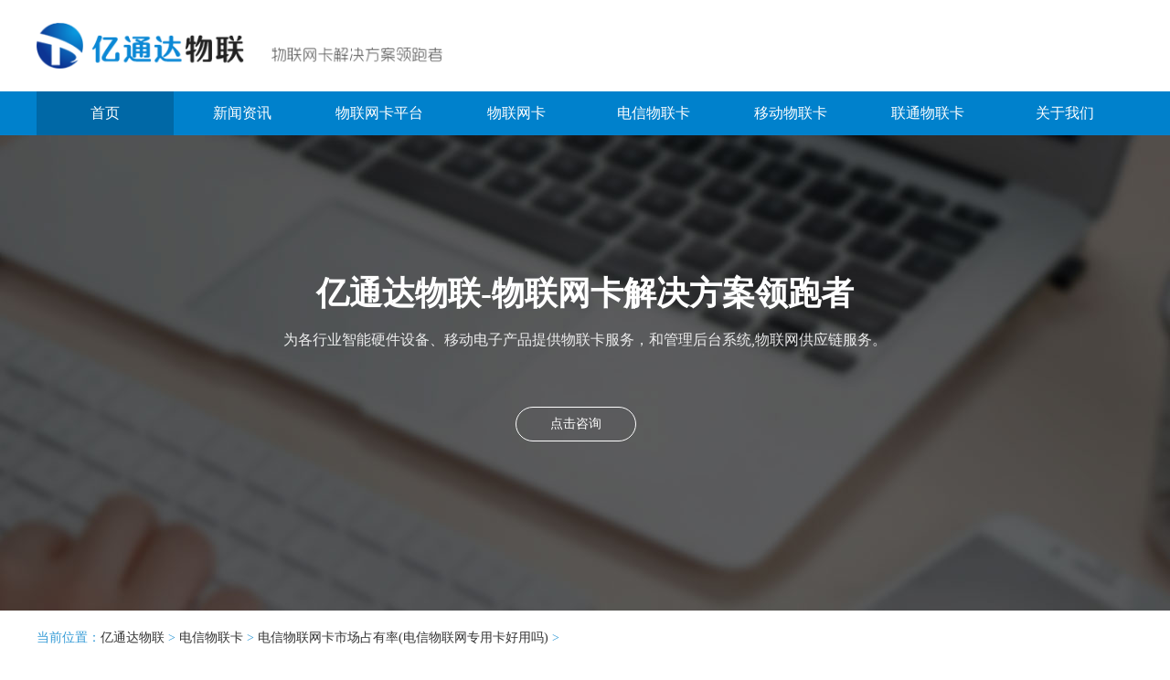

--- FILE ---
content_type: text/html; charset=UTF-8
request_url: http://www.jlwwy.cn/19124.html
body_size: 5031
content:

<!DOCTYPE html>
<html>

<head>
  <meta http-equiv="Content-Type" content="text/html; charset=utf-8">
  <meta name="viewport" content="width=device-width, initial-scale=1.0, user-scalable=0, minimum-scale=1.0, maximum-scale=1.0">
  <meta name="applicable-device" content="pc,mobile">
  <meta http-equiv="Cache-Control" content="no-transform">
  <meta http-equiv="Cache-Control" content="no-siteapp">
  
  <title>电信物联网卡市场占有率(电信物联网专用卡好用吗)</title>
  <meta name="description" content="大家好，关于电信物联网卡市场占有率很多朋友都还不太明白，今天小编就来为大家分享关于电信物联网专用卡好用吗的知识，希望对各位有所帮助！中国移动、中国联通、中国电信" />
  <meta name="keywords" content="物联卡,物联网卡,移动物联卡,电信物联卡,联通物联卡,4G物联网卡,物联网流量卡,物联网卡平台" />
    <link href="/skin/css/main.css" rel="stylesheet" media="screen" type="text/css">
  <script type="text/javascript" src="/skin/js/jquery1.42.min.js"></script>
  <script type="text/javascript" src="/skin/js/jquery.superslide.2.1.1.js"></script>
  <script src="skin/js/jquery-1.8.3.min.js"></script>
 
</head>

<body class="bg-black">
 
  <!--导航栏-->
  <!-- 导航栏 -->
  <style>
    .article-body img {
      display: block;
      width: 60%;
      margin: 10px auto;
    }
  </style>


  <div class="header">
  <div class="box">
    <h1 class="logo"><a href="/" title="亿通达物联平台"><img src="/skin/images/logo.png" class="img" alt="亿通达物联平台"></a></h1>



    <a class="menu img_size" href="javascript:" rel="external"></a>
  </div>
</div>

<div class="navbr" id="navbr">
  <ul>
    <li class="hover"><a href="/">首页</a></li>
    <li><a href="news.html" title="新闻资讯">新闻资讯</a></li><li><a href="pingtai.html" title="物联网卡平台">物联网卡平台</a></li><li><a href="iot.html" title="物联网卡">物联网卡</a></li><li><a href="dxiot.html" title="电信物联卡">电信物联卡</a></li><li><a href="ydiot.html" title="移动物联卡">移动物联卡</a></li><li><a href="ltiot.html" title="联通物联卡">联通物联卡</a></li><li><a href="about.html" title="关于我们">关于我们</a></li>  </ul>
</div>
<div id="nav_bg" class="nav_bg"></div>

<script type="text/javascript">
  function _scroll() {
    var scrollTop = $(window).scrollTop();
    if (scrollTop < 135) {
      $(".navbr").removeClass("fixed-hd");
    } else {
      $(".navbr").addClass("fixed-hd");
    }
  }
  $(window).on('scroll', function() {
    _scroll()
  });
</script>

<script>
  // 侧边拦
  (function() {
    var scrollTop = 0;

    function openModal() {
      scrollTop = document.scrollingElement.scrollTop;
      document.body.classList.add('fixed');
      document.body.style.top = -scrollTop + 'px';
      document.getElementById('navbr').classList.add('menu_left');
      document.getElementById('nav_bg').classList.add('on');
    }

    function closeModal() {
      document.getElementById('nav_bg').classList.remove('on');
      document.getElementById('navbr').classList.remove('menu_left');
      document.body.classList.remove('fixed');
      document.scrollingElement.scrollTop = scrollTop;
    }
    var btns = document.querySelectorAll('.menu');
    btns[0].onclick = openModal;
    document.querySelector('#nav_bg').onclick = closeModal;
  })();
</script>


<script>
  var _hmt = _hmt || [];
  (function() {
    var hm = document.createElement("script");
    hm.src = "https://hm.baidu.com/hm.js?f6f6fadddbb5acad981497576321242a";
    var s = document.getElementsByTagName("script")[0];
    s.parentNode.insertBefore(hm, s);
  })();
</script>  <div id="slideBox" class="slideBox">

    <div class="bd">
      <ul>
        <li>
          <div class="li-bg" style="background:#666 url(/skin/image/banner-1.jpg) no-repeat center center;">
            <a href="https://tb.53kf.com/code/client/10092098/6" rel="nofollow">
              <div class="jiaodian-tip">
                <p class="b">亿通达物联-物联网卡解决方案领跑者</p>
                <p class="desc">为各行业智能硬件设备、移动电子产品提供物联卡服务，和管理后台系统,物联网供应链服务。</p>
                <span class="btn">点击咨询</span>
              </div>
            </a>
          </div>
        </li>
      </ul>
    </div>

  </div>

  <script>
    // 侧边拦
    (function() {
      var scrollTop = 0;

      function openModal() {
        scrollTop = document.scrollingElement.scrollTop;
        document.body.classList.add('fixed');
        document.body.style.top = -scrollTop + 'px';
        document.getElementById('navbr').classList.add('menu_left');
        document.getElementById('nav_bg').classList.add('on');
      }

      function closeModal() {
        document.getElementById('nav_bg').classList.remove('on');
        document.getElementById('navbr').classList.remove('menu_left');
        document.body.classList.remove('fixed');
        document.scrollingElement.scrollTop = scrollTop;
      }
      var btns = document.querySelectorAll('.menu');
      btns[0].onclick = openModal;
      document.querySelector('#nav_bg').onclick = closeModal;
    })();
  </script>


  <div class="item-now">
    <div class="box">
      当前位置：<a href="/">亿通达物联</a> > <a href="dxiot.html">电信物联卡</a> > <a href="19124.html">电信物联网卡市场占有率(电信物联网专用卡好用吗)</a> >    </div>
  </div>

  <div class="page-con">
    <div class="page-con-box">

      <div class="content">
        <div class="main">

          <div class="article-con">
            <div class="article-head">
              <h1>电信物联网卡市场占有率(电信物联网专用卡好用吗)</h1>
              <div class="article-info">
                <span>发布时间：下午3:302024年2月12日下午3:30　</span>
                <span>来源：admin</span>
              </div>
            </div>
            <div class="article-body">
              <p>大家好，关于电信物联网卡市场占有率很多朋友都还不太明白，今天小编就来为大家分享关于电信物联网专用卡好用吗的知识，希望对各位有所帮助！</p><p>中国移动、中国联通、中国电信三家运营商都是靠谱的选择。因为作为三大运营商，它们拥有良好的网络覆盖，信号稳定，服务质量高，在物联网行业也拥有较大的市场份额和客户群体。同时，这三家运营商也推出了各自的物联网业务套餐和平台，为客户提供了更加便捷和全面的物联网解决方案。另外，还有一些像中国平安、中国移动物联网等专业的物联网卡提供商，他们也提供了物联网通信服务和解决方案，可以按照用户需求选择。但在选择时，需要根据实际需求和预算进行衡量。总之，选择靠谱的物联网卡，可以保证通信质量和稳定性，提高物联网应用的可靠性和效率。</p><p>根据目前的信息，超雪RS2023电信卡在稳定性方面表现良好。它采用先进的技术和可靠的网络基础设施，提供稳定的通信服务。此外，超雪RS2023电信卡还具有较高的速度和较低的延迟，能够满足用户对快速、稳定的网络连接的需求。总体而言，超雪RS2023电信卡是一个可靠的选择，能够提供稳定的通信服务。</p><p>您好您只需持本人身份证等有效身份证件到当地电信营业厅即可办理补卡，补卡不影响您原来的号码、套餐等。</p><p>电信网在市内比较好用，一些山区就差些了。</p><p>电信物联网卡是指由电信运营商提供的用于物联网设备连接网络的SIM卡。物联网是指通过互联网将各种物理设备连接起来，实现数据的传输和交互。而电信物联网卡则是为物联网设备提供网络连接的一种特殊SIM卡。它与普通的手机SIM卡相比，具有更小的尺寸和更低的功耗，适用于各种物联网设备，如智能家居设备、智能穿戴设备、智能车辆等。电信物联网卡可以通过无线通信技术（如2G、3G、4G、5G）将物联网设备连接到互联网，实现设备之间的数据传输和远程控制。通过使用电信物联网卡，物联网设备可以实现远程监控、远程控制、数据采集和云平台对接等功能，为物联网应用提供了可靠的网络连接。</p><p>根据目前的技术发展和市场竞争，电信物联网卡的最快接入点可能是5G网络。5G网络具有更高的传输速度、更低的延迟和更大的容量，能够支持大规模的物联网设备连接和数据传输。</p><p>此外，5G网络还具备更好的网络覆盖和稳定性，能够提供更可靠的物联网服务。因此，电信物联网卡在5G网络下可能能够实现更快速的接入和更高效的数据传输。</p><p>回答如下：电信消费级物联网专用卡是一种为物联网设备提供通信服务的专用SIM卡。它与普通的手机SIM卡不同，主要是为低功耗、低速率的物联网设备设计的，如传感器、监控设备、智能家居等。</p><p>这种卡可以实现远程监控、数据传输、远程控制等功能，是物联网应用的重要组成部分。</p><p>电信消费级物联网专用卡还具有网络安全性高、稳定性好等特点，能够保障物联网设备的安全和稳定运行。</p><p>OK，关于电信物联网卡市场占有率和电信物联网专用卡好用吗的内容到此结束了，希望对大家有所帮助。</p>            </div>

            <div class="article-tag">
              <span>文章标签：</span>
              <a href="tag308.html">电信物联网卡是什么</a>&nbsp;            </div>

            <div class="sxp">
              <p class="pre">
                上一篇：<a href="19109.html" rel="prev">电信物联网卡是骗局(电信物联网卡靠谱吗)</a>              </p>
              <p class="next">
                下一篇：<a href="34472.html" rel="prev">中国电信 物联网卡号(电信物联网卡是什么)</a>              </p>
            </div>
          </div>

        </div>

        <div class="side">

          <div class="blog">
            <div class="blog-top-bg">
            </div>
            <div class="logo">
              <img src="/skin/images/logo-ico.png">
            </div>
            <div class="blog-desc">
              <h2>亿通达物联</h2>
              <p>为亿万智能设备通过物联网互相连通贡献力量</p>
            </div>
          </div>

          <div class="side-bg">
            <div class="side-title">
              <h3>热门文章</h3>
            </div>
            <div class="side-news">
              <ul>

                                  <li>
                    <div class="desc">
                      <h4><a href="15980.html">优尚物联网卡怎么注销掉（物联网卡购买）</a></h4>
                      <span>2023-09-23 01:30:07</span>
                    </div>
                  </li>
                                  <li>
                    <div class="desc">
                      <h4><a href="20553.html">儿童专用物联卡套餐介绍(物联卡资费标准)</a></h4>
                      <span>2024-03-26 12:00:08</span>
                    </div>
                  </li>
                                  <li>
                    <div class="desc">
                      <h4><a href="21420.html">智能设备插入物联卡(物联卡在手机上怎么设置)</a></h4>
                      <span>2024-04-19 04:30:04</span>
                    </div>
                  </li>
                                  <li>
                    <div class="desc">
                      <h4><a href="31066.html">物联网卡可以补办么(物联网卡怎么开通)</a></h4>
                      <span>2025-01-18 02:00:09</span>
                    </div>
                  </li>
                                  <li>
                    <div class="desc">
                      <h4><a href="34449.html">交通物联网卡创新(物联网卡到底是什么卡)</a></h4>
                      <span>2025-04-05 15:30:05</span>
                    </div>
                  </li>
                
              </ul>
            </div>
          </div>

          <div class="side-bg">
            <div class="side-title">
              <h3>最新文章</h3>
            </div>
            <div class="side-news">
              <ul>
                                  <li>
                    <div class="desc">
                      <h4><a href="34472.html">中国电信 物联网卡号(电信物联网卡是什么)</a></h4>
                      <span>2025-04-06 04:00:08</span>
                    </div>
                  </li>
                                  <li>
                    <div class="desc">
                      <h4><a href="34471.html">中国电信4g物联网卡续费方式(电信物联网卡怎么激活)</a></h4>
                      <span>2025-04-06 03:30:07</span>
                    </div>
                  </li>
                                  <li>
                    <div class="desc">
                      <h4><a href="34465.html">中泽物联网卡流量虚(物联网卡是正规卡吗)</a></h4>
                      <span>2025-04-05 23:30:06</span>
                    </div>
                  </li>
                                  <li>
                    <div class="desc">
                      <h4><a href="34464.html">中移物联网卡哪个好(物联卡哪个平台最靠谱)</a></h4>
                      <span>2025-04-05 23:00:08</span>
                    </div>
                  </li>
                                  <li>
                    <div class="desc">
                      <h4><a href="34460.html">为什么物联网卡信号(为什么流量卡无信号)</a></h4>
                      <span>2025-04-05 21:00:07</span>
                    </div>
                  </li>
                
              </ul>
            </div>
          </div>
        </div>
      </div>
    </div>
  </div>
  <!--在线客服-->

  <div class="footer-copy">
  <p>Copyright @ 2015-2020 亿通达物联网卡管理平台 版权所有 <a rel="nofollow" target="_blank" href="http://www.beian.miit.gov.cn/">赣ICP备2021008420号-1</a><a href="/sitemap.html">网站地图</a><a href="/sitemap.xml">导航地图</a></p>
</div>




<script>
  (function() {
    var _53code = document.createElement("script");
    _53code.src = "https://tb.53kf.com/code/code/10092098/6";
    var s = document.getElementsByTagName("script")[0];
    s.parentNode.insertBefore(_53code, s);
  })();
</script></body>

</html>

--- FILE ---
content_type: text/css
request_url: http://www.jlwwy.cn/skin/css/main.css
body_size: 12233
content:
html{ padding:0px;margin:0px;font:14px "Microsoft YaHei";}
body{ -webkit-tap-highlight-color:rgba(0,0,0,0) ;margin:0;padding:0;background:#fff;transition:all 0.6s;-moz-transition:all 0.6s;-webkit-transition:all 0.6s;-o-transition:all 0.6s;}
header,article,aside,div,span,p,ul,li,ol,h1,h2,h3,h4,h5{ list-style:none;margin:0;padding:0;}
img{ border:0;font-size:0;margin:0;vertical-align:bottom;}
a{ background-color:transparent; text-decoration:none; color:#333333}
a:active,a:hover{ outline:0;}
b,strong{font-weight:bold}
hr{ height:1px;border:0;border-top:1px solid #dadada;margin:1em 0;padding:0;-webkit-box-sizing:content-box;-moz-box-sizing:content-box;box-sizing:content-box;height:0}
body.bg{ background:#fafafa;}
body.bg-white{ background:#fff;}

.ab-1{width:1200px;margin:0px auto;overflow:hidden;}
.ab-1 h2{text-align:center;margin-top:40px;font-size:26px;}
.ab-1 div{line-height:180%;margin-top:20px;}



.welcome{ height:34px;line-height:34px;background:#fff;border-bottom:solid 1px #ddeef9;}
.welcome:after{ content: "";display: block;height: 0;clear: both;visibility: hidden;}
.welcome .box{ width:1200px;margin:0 auto;}
.welcome .left{ float:left;}
.welcome .left p{ line-height:36px;color:#666;}
.welcome .right{ float:right;}
.welcome .right a{ display:inline-block;color:#666;}
.welcome .right a:hover{ color:#0081cc;}
.welcome .right i{ font-style:normal;color:#ccc;display:inline-block;margin:0 10px;}
.welcome .right span{ color:#666;display:inline-block;line-height:36px;}

.welcome .right .top-wx{ cursor: pointer;display:inline-block;line-height:36px;height:36px;color:#666;Position: relative;}
.welcome .right .top-wx .wx-img{ display:none;position:absolute;z-index:101;top:35px;left:50%;margin-left:-70px;width:140px;height:140px;overflow:hidden;border-radius:10px;background:#fff;box-shadow: 0 0 6px rgba(0, 0, 0, 0.2);}
.welcome .right .top-wx .wx-img img{ width:140px;height:140px;}
.welcome .right .top-wx:hover .wx-img{ display:block;}

.header{ padding:25px 0;background:#fff;z-index:100;Position: relative;width:100%;height:50px;}
.header .box{ Position: relative;width:1200px;margin:0 auto;height:50px;}

.header .logo{ position:absolute;left:0;top:0;height:50px;}
.header .logo .img{ height:50px;float:left;}
.header .logo .slogn{ display:inline-block;float:left;line-height:50px;font-size:18px;margin-left:20px;color:#339ad6;font-family:"SimSun";}

.search{ overflow:hidden;height:38px;position:absolute;width:360px;top:-5px;right:0px; }
.s_input{ border-radius:0; position:absolute;left:0;right:60px;height:36px;border:solid 1px #ddeef9;border-right:0;padding:0 15px;}
.search input{ border:0;width:100%;margin:0;padding:0;outline:none;height:36px;line-height:36px;font-size:14px;color:#666;}
.s_button{ position:absolute;width:60px;height:38px;top:0;right:0;}
.search button{ cursor: pointer;border-radius:0;font-weight:bold;margin:0;padding:0;color:#333;text-align:center;outline:none;border:0;width:60px;height:38px;line-height:38px;font-size:14px;font-family:"Microsoft YaHei";text-indent:-99em;background:url(../image/search.png) no-repeat center center;background-size:18px auto;background-color:#0081cc;}

.hot-key{ overflow:hidden;position:absolute;line-height:20px;height:20px;width:360px;right:0;top:42px;}
.hot-key span{ color:#999;display:block;float:left;margin-right:20px;font-size:12px;}
.hot-key a{ color:#999;}
.hot-key a:hover{ color:#0081cc;}

.clear{ clear:both} 

.navbr{ background:#0081cc;}
.navbr:after{ content: "";display: block;height: 0;clear: both;visibility: hidden;}
.navbr ul{ width:1200px;margin:0 auto;}
.navbr ul li{ Position: relative;float:left;width:12.5%;text-align:center;}
.navbr ul li a{ display:block;padding:0 0px;height:48px;line-height:48px;font-size:16px;color:#fff;}
.navbr ul li.hover a, .navbr ul li:hover a{ background:#0068a6;}

.navbr ul li ul{ displaY:none;padding:10px 0;background:#0081cc;z-index:99;position:absolute;top:48px;width:100%;left:0;text-align:center;}
.navbr ul li ul li:last-child:after{ display:none;}
.navbr ul li ul li{ padding:0;margin:0;float:none;width:auto;}
.navbr ul li ul li a{ background:#0081cc !important;}
.navbr ul li ul li a:hover{ background:#0068a6 !important;}
.fixed-hd{ width:100%;position:fixed;top:0;z-index:101;}
.navbr ul li:hover ul{ display:block;}

.main{width:860px;float:left;overflow:hidden;}
.slideBox{ overflow:hidden;position:relative;background:#fff;width:100%;height:520px;}
.slideBox .hd{ height:20px; overflow:hidden; position:absolute; width:100%; bottom:15px; z-index:1; }
.slideBox .hd ul{ overflow:hidden; zoom:1; margin:0 auto; width:100%;text-align:center; }
.slideBox .hd ul li{ transition:all 0.6s;-moz-transition:all 0.6s;-webkit-transition:all 0.6s;/-o-transition:all 0.6s;display:inline-block; width:4px;height:10px;background:#fff; margin-right:5px;margin-left:5px;text-indent:-9999px;}
.slideBox .hd ul li.on{ height:20px;background:#005f97;}
.slideBox .bd{ position:relative; z-index:0;width:100%;}
.slideBox .bd li{ overflow:hidden;margin:0;position:relative; vertical-align:top;text-align:center;width:100%;height:520px;}
.slideBox .bd li .li-bg{ height:520px;}
.slideBox .bd li a{ display:inline-block;width:100%;height:520px;}
.slideBox .bd img{ width:1920px;height:520px;position:absolute;top:0;left:50%;margin-left:-960px;display:block; }
.slideBox .prev{ display:inline-block;position:absolute; left:40px; top:50%; margin-top:-32px;  width:35px; height:65px; background:url(../image/slide_btn.png) no-repeat left -100px; filter:alpha(opacity=0);opacity:0;}
.slideBox .next{ display:inline-block;position:absolute; right:45px; top:50%; margin-top:-32px;  width:35px; height:65px; background:url(../image/slide_btn.png) no-repeat left -170px; filter:alpha(opacity=0);opacity:0; }
.slideBox:hover .prev,.slideBox:hover .next{ filter:alpha(opacity=100);opacity:1;  }
.slideBox .prevStop{ display:none; }
.slideBox .nextStop{ display:none; }

.jiaodian-tip{ width:720px;margin:0 auto;margin-top:150px;color:#fff;text-align:center;opacity:0;animation:tophead 0.6s 1;-webkit-animation:tophead 0.6s 1;animation-delay:0.3s;-webkit-animation-delay:0.3s;animation-fill-mode:forwards;-webkit-animation-fill-mode:forwards;}
.jiaodian-tip p.b{ position:relative;height:46px;line-height:46px;font-size:36px;font-weight:bold;margin-bottom:15px;margin-top:0px;}
.jiaodian-tip p.desc{ line-height:26px;font-size:16px;margin-bottom:60px;color:rgba(255,255,255,0.9);}

.jiaodian-tip span.btn{ margin-right:20px;display:inline-block;height:36px;line-height:36px;width:130px;border:solid 1px #fff;border-radius:40px;-webkit-transition: all 0.6s;-moz-transition: all 0.6s;-o-transition: all 0.6s;}
.jiaodian-tip span.btn:hover{ background:#fff;color:#222;}

@supports (animation-fill-mode: forwards){
@keyframes tophead{from{margin-top:262px;opacity:0}
to{margin-top:150px;opacity:1}}@-webkit-keyframes tophead{from{top:100px;opacity:0}
to{margin-top:150px;opacity:1}}.p-contact-header .fa{animation:tophead 0.6s 1;-webkit-animation:tophead 0.6s 1;animation-delay:0.1s;-webkit-animation-delay:0.1s;animation-fill-mode:forwards;-webkit-animation-fill-mode:forwards}
}


.page-con{ background:#fff;padding:80px 0;overflow:hidden;}
.page-con-box{ width:1200px;margin:0 auto;}
.border-bottom{ border-bottom:solid 1px #ddeef9;}

.page-bg{ background: url(../image/page-bg2.png) repeat;}

.head-title{ text-align:center;margin-bottom:60px;}
.head-title h2, .head-title h1{ color:#0081cc;font-weight:500;font-size:42px;line-height:46px;display:inline-block;padding:0 20px;position:relative;}
.head-title h2 span{ color:#ffcc33;display:inline-block;margin:0 10px;}
.head-title p{ line-height:26px;font-size:18px;margin:0 auto;margin-top:10px;width:860px;}
.white-size{ color:#fff !important;}
.white-size h2{ color:#fff !important;}
.white-size h3{ color:#fff;}

.t20{ margin-top:20px;background:#fff;}


.index-youshi{ overflow:hidden;}
.index-youshi ul{ margin-left:-40px;}
.index-youshi ul li{ width:25%;float:left;text-align:center;}
.index-youshi ul li .box{ margin-left:40px;}
.index-youshi ul li .img{ width:120px;height:140px;margin:0 auto;margin-bottom:30px;background:url(../image/fangkuai-blue.png) no-repeat center center;background-size:100%;}
.index-youshi ul li .img img{ height:50px;margin-top:45px;}
.index-youshi ul li h3{ font-size:22px;line-height:26px;font-weight:500;margin-bottom:10px;}
.index-youshi ul li p{ line-height:24px;font-size:14px;color:#333;}


.fanwei-bg{ background:#999 url(../image/fanwei-bg.jpg) no-repeat 0 center;position: relative;background-attachment: fixed;background-position: center 0;background-repeat: no-repeat;background-size: cover;}
.fanwei{ overflow:hidden;}
.fanwei ul{ margin-top:-20px;margin-left:-20px;}
.fanwei ul li{ width:33.33%;float:left;margin-top:20px;}
.fanwei ul li .box{ border-radius:10px;position:relative;padding:30px 30px;height:100px;background:rgba(0,0,0,0.4);background:#fff;margin-left:20px;}
.fanwei ul li .img{ text-align:center;position:absolute;left:30px;top:30px;width:100px;height:100px;background:#cde6f5;border-radius:100%;margin:0 auto;margin-bottom:30px;}
.fanwei ul li .img img{ height:50px;margin-top:25px;}
.fanwei ul li .desc{ padding:0 0 0 130px;height:100px;display: table-cell;vertical-align: middle;}
.fanwei ul li h3{ font-size:22px;line-height:26px;font-weight:500;margin-bottom:10px;color:#333;}
.fanwei ul li p{ text-align: justify;line-height:20px;font-size:14px;color:#333;}


.tables{ }
.tables table{ width:100%;background-color: #cde6f5;line-height: 20px;text-align: center;font-size: 16px;}
.tables table th{ padding:10px 10px;border: 1px solid #fff;word-break: break-all;background-color: #0081cc;color: #fff;}
.tables table tr td{ padding:15px 10px;border: 1px solid #fff;}
.tables table tr.alternate{ background-color: #cde6f5;}


.liucheng-bg{ background:#999 url(../image/liucheng-bg.jpg) no-repeat 0 center;position: relative;background-attachment: fixed;background-position: center 0;background-repeat: no-repeat;background-size: cover;}
.index-liucheng{ padding-top:60px;overflow:hidden;background: url(../image/liucheng-bg-top.png) center top no-repeat;}
.index-liucheng ul{ margin-left:-20px;}
.index-liucheng ul li{ text-align:center;width:25%;float:left;}
.index-liucheng ul li .box{ position:relative;margin-left:20px;background:#fff;border-radius:10px;padding:40px 40px;}
.index-liucheng ul li .box:before{ content: "";position: absolute;top: -10px;left: 50%;margin-left: -12px;border-left: transparent 12px solid;border-right: transparent 12px solid;border-bottom: #fff 10px solid;}
.index-liucheng ul li img{ height:40px;margin-bottom:20px;}
.index-liucheng ul li h2{ font-size:22px;line-height:26px;font-weight:500;color:#333;}


.index-anli{ overflow:hidden;}
.index-anli ul{ margin-top:-20px;margin-left:-20px;}
.index-anli ul li{ width:33.33%;float:left;margin-top:20px;}
.index-anli ul li .box{ position:relative;margin-left:20px;}
.index-anli ul li img{ width:100%;height:248px;}
.index-anli ul li h2{ -webkit-transition: all 0.6s;-moz-transition: all 0.6s;-o-transition: all 0.6s;overflow: hidden;white-space: nowrap;text-overflow: ellipsis;background:rgba(0,0,0,0.4);padding:0 20px;position: absolute;bottom:0;left:0;right:0;height:46px;line-height:46px;color:#fff;font-size:16px;font-weight:500;}
.index-anli ul li:hover h2{ background:#0081cc;}


.about-bg{ background:#999 url(../image/about-bg.jpg) no-repeat 0 center;position: relative;background-attachment: fixed;background-position: center 0;background-repeat: no-repeat;background-size: cover;}
.index-about{ width:980px;margin:0 auto;margin-bottom:60px;color:#fff;line-height:30px;font-size:16px;text-align:center;}
.chengjiu{ width:980px;margin:0 auto;color:#fff;overflow:hidden;}
.chengjiu ul{}
.chengjiu ul li{ text-align:center;width:25%;float:left;}
.chengjiu ul li h2{ font-size:62px;font-weight:600;color:#ffcc33;}
.chengjiu ul li h2 span{ display:inline-block;font-size:16px;color:#fff;margin-left:10px;}
.chengjiu ul li p{ font-size:18px;}

.more-btn{ overflow:hidden;text-align:center;margin-top:60px;}
.more-btn a{ color:#fff;margin-right:20px;display:inline-block;height:36px;line-height:36px;width:130px;border:solid 1px #fff;border-radius:40px;-webkit-transition: all 0.6s;-moz-transition: all 0.6s;-o-transition: all 0.6s;}
.more-btn a:hover{ background:#fff;color:#222;}


.index-news{ overflow:hidden;}
.index-news ul{ margin-left:-20px;margin-top:-20px;}
.index-news ul li{ width:25%;float:left;margin-top:20px;}
.index-news ul li .box{ border-radius:10px;background:rgba(1,129,204,0.05);margin-left:20px;}
.index-news ul li .index-news-nav{ border-bottom:solid 1px #ddd;height:42px;line-height:42px;overflow:hidden;margin:0 20px;}
.index-news ul li .index-news-nav h2{ font-size:14px;float:left;}
.index-news ul li .index-news-nav span{ display:block;float:right;}
.index-news ul li .index-news-nav span a{ color:rgba(0,0,0,0.4);}

.index-news-list{ height: 330px;border:solid 0 #ddd;border-top:0;padding:15px 20px;}
.index-news-list p{ Position: relative;height:32px;line-height:32px;overflow: hidden;}
.index-news-list p a{ Position: absolute;left:0;right:48px;display:block;overflow: hidden;white-space: nowrap;text-overflow: ellipsis;}
.index-news-list p span{  display:block;float:right;color:#999;}
.index-news-list p a:hover{ color:#0081cc;}


.index-gongju{ overflow:hidden;}
.index-gongju ul{ margin-left:-20px;}
.index-gongju ul li{ width:20%;float:left;}
.index-gongju ul li .box{ Position: relative;height:48px;padding:20px;border-radius:10px;background:rgba(1,129,204,0.05);margin-left:20px;}
.index-gongju ul li img{ Position: absolute;top:20px;left:20px;width:48px;height:48px;border-radius:100%;}
.index-gongju ul li .desc{ padding:0 0 0 68px;height:48px;display: table-cell;vertical-align: middle;line-height:20px;}
.index-gongju ul li .desc p{ text-align: justify;}


.item-now{ overflow: hidden;background:#fff;border-bottom: solid 1px #ddeef9;}
.item-now .box{ width:1200px;margin:0 auto;line-height:60px;color:#339ad6;}


.item-desc-bg{ padding:80px 0;overflow: hidden;background:#fff;}
.item-desc{ background:#fff;overflow: hidden;}
.item-desc-box{ width:1200px;margin:0 auto;overflow: hidden;}
.item-desc-box .item-desc-img{ overflow: hidden;width:540px;height:360px;float:right;}
.item-desc-box .item-desc-img img{ width:100%;}
.item-desc-box .item-desc-desc{ width:580px;height:360px;line-height:28px;padding-right:60px;display: table-cell;vertical-align:middle;}
.item-desc-box .item-desc-desc h4{ margin-bottom:10px;line-height:32px;font-size:22px;vertical-align:middle; display: -webkit-box;}
.item-desc-box .item-desc-desc p{ text-indent:2em;text-align: justify;vertical-align:middle; display: -webkit-box;font-size:15px;color:#666;}
.item-desc-box .item-desc-desc ul{ margin-left:2em;}

.item-desc2{ padding-top:60px;}
.item-desc2 .item-desc-img{ float:left;}
.item-desc2 .item-desc-desc{ padding-left:80px;padding-right:0;width:640px;}



.buzhou{ overflow: hidden;}
.buzhou ul{ margin-left:-40px;}
.buzhou ul li{ width:25%;float:left;margin-bottom:50px;}
.buzhou ul li .box{ margin-left:40px;text-align:center;}
.buzhou ul li .img-border{ width:106px;height:106px;border-radius:100%;margin:0 auto;margin-bottom:20px;border:solid 1px #0081cc;}
.buzhou ul li .img{ width:86px;height:86px;border-radius:100%;margin:10px auto;background:#0081cc;}
.buzhou ul li .img img{ height:36px;margin-top:25px;}
.buzhou ul li h3{ font-size:22px;line-height:26px;font-weight:500;color:#333;margin-bottom:10px;}
.buzhou ul li p{ line-height:20px;font-size:14px;color:#666;}

.hexin{ overflow: hidden;}
.hexin ul{ margin-left:-20px;}
.hexin ul li{ width:33.33%;float:left;}
.hexin ul li .box{ background:#fff;border-radius:10px;padding:30px;margin-left:20px;}
.hexin ul li h2{ font-size:22px;line-height:26px;font-weight:500;color:#333;margin-bottom:10px;}
.hexin ul li i{ margin:20px 0;display:block;width:20px;height:2px;background:#0081cc;}
.hexin ul li p{ text-align: justify;line-height:24px;color:#666;height:72px;overflow: hidden;text-overflow: ellipsis;display: -webkit-box;-webkit-line-clamp: 3;-webkit-box-orient: vertical;}


.fangan-bg{ background:#fff;padding:80px 0;overflow: hidden;}
.fangan-bg-box{ width:1200px;margin:0 auto;overflow: hidden;}

.fangan-img-text{ overflow: hidden;margin-bottom:40px;}
.fangan-img-text h2{ overflow: hidden;margin-bottom:30px;line-height:40px;padding:0 20px;color:#fff;background: #0081cc;background: linear-gradient(135deg, #0081cc 0%,#fff 90%);}
.fangan-img-text .left{ float:left;width:660px;}
.fangan-img-text .left .fangan-body{ line-height:24px;margin-top:-20px;}
.fangan-img-text .left .fangan-body h3{ font-size:15px;margin-top:20px;}
.fangan-img-text .left .fangan-body p{ text-align: justify;padding-left:2em;font-size:15px;}

.fangan-img-text .right{ float:right;width:460px;}
.fangan-img-text .right .right-img{ text-align:center;}
.fangan-img-text .right .right-img img{ max-width:100%;}
.fangan-img-text .right .right-img p{ line-height:24px;color:#666;margin-top:10px;}
.fangan-img-text .right .right-desc{ line-height:24px;font-size:15px;}
.fangan-img-text .right .right-desc p{ text-align: justify;margin-bottom:20px;}

.fangan-text{ overflow: hidden;margin-bottom:40px;}
.fangan-text h2{ overflow: hidden;margin-bottom:30px;line-height:40px;padding:0 20px;color:#fff;background: #0081cc;background: linear-gradient(135deg, #0081cc 0%,#fff 90%);}
.fangan-text p{ text-indent:2em;text-align: justify;font-size:15px;margin-bottom:20px;}

.float2 .left{ float:right;}
.float2 .right{ float:left;}
.m0{ margin-bottom:0;}


.why{ overflow: hidden;}
.why ul{ margin-left:-20px;}
.why ul li{ width:25%;float:left;}
.why ul li .box{ margin-left:20px;background:#fff;border-radius:10px;text-align:center;padding:40px 30px;}
.why ul li .img{ width:100px;height:100px;background:#0081cc;border-radius:100%;margin:0 auto;margin-bottom:20px;}
.why ul li .img img{ height:50px;margin-top:25px;}
.why ul li h2{ font-size:22px;line-height:26px;font-weight:500;color:#333;margin-bottom:10px;}
.why ul li p{ text-align: justify;line-height:24px;color:#666;height:72px;overflow: hidden;text-overflow: ellipsis;display: -webkit-box;-webkit-line-clamp: 3;-webkit-box-orient: vertical;}


.duibi-con{ overflow: hidden;}
.duibi-con .left{ border-radius:10px 0 0 10px;overflow: hidden;margin-top:51px;font-size:16px;width:14%;background:#fff;float:left;text-align:center;}
.duibi-con .left ul{ padding:0 30px;}
.duibi-con .left ul li{ height:50px;line-height:50px;border-bottom:solid 1px #eee;color:#666;}
.duibi-con .left ul li:last-child{ border:0;}

.duibi-con .center{ overflow: hidden;border-radius:10px 10px 0 0;font-size:16px;width:43%;background:#ffcc33;float:left;text-align:center;}
.duibi-con .center ul{ padding:0 30px;}
.duibi-con .center ul li{ overflow: hidden;height:50px;line-height:50px;border-bottom:solid 1px #e6ac00;}
.duibi-con .center ul li:last-child{ border:0;}
.duibi-con .center ul li.title{ font-weight:bold;font-size:18px;}

.duibi-con .right{ overflow: hidden;border-radius:10px 10px 0 0;font-size:16px;width:43%;background:#fff;float:left;text-align:center;}
.duibi-con .right ul{ padding:0 30px;}
.duibi-con .right ul li{ overflow: hidden;height:50px;line-height:50px;border-bottom:solid 1px #eee;}
.duibi-con .right ul li:last-child{ border:0;}
.duibi-con .right ul li.title{ font-weight:bold;font-size:18px;}


.list-huoban{ overflow: hidden;}
.list-huoban ul{ margin-top:-20px;margin-left:-20px;}
.list-huoban ul li{ width:16.66%;float:left;margin-top:20px;}
.list-huoban ul li .box{ margin-left:20px;border:solid 1px #eee;}
.list-huoban ul li img{ width:100%;height:118px;}


.son-lanmu{ text-align:center;background:#fff;overflow: hidden;padding-top:80px;}
.son-lanmu ul{ }
.son-lanmu ul li{ display:inline-block;margin:0 10px;}
.son-lanmu ul li a{ display:block;width:140px;line-height:40px;border:solid 1px #eee;}
.son-lanmu ul li.hover a, .son-lanmu ul li:hover a{ background:#0081cc;color:#fff;border:solid 1px #0081cc;}

.lm-desc{ background:#fff;padding-top:20px;line-height:20px;}
.lm-desc .box{ width:1200px;margin:0 auto;text-align:center;}
.lm-desc strong{ display:inline-block;margin-right:20px;}


.list-anli{ overflow: hidden;}
.list-anli ul{ margin-left:-20px;margin-top:-40px;}
.list-anli ul li{ width:33.33%;float:left;margin-top:40px;}
.list-anli ul li .box{ margin-left:20px;Position: relative; }
.list-anli ul li img{ width:100%;margin-bottom:10px;}
.list-anli ul li .info{ height:30px;line-height:30px;Position: relative; }
.list-anli ul li h2{ font-size:18px;font-weight:500;Position: absolute;left:0;right:90px;display:block;overflow: hidden;white-space: nowrap;text-overflow: ellipsis;}
.list-anli ul li span.data{  display:block;float:right;color:#999;}
.list-anli ul li:hover h2{ color:#0081cc;}
.list-anli ul li span.lm{ display:inline-block;Position: absolute;left:0;top:0;height:36px;line-height:36px;background:#0081cc;padding:0 16px;color:#fff;}
.list-anli ul li span.lm a{ color:#fff;}

.pages{ height:32px;line-height:32px;margin-top:80px;overflow: hidden;text-align:center;}
.pages ul{}
.pages ul li{ display:inline-block;margin:0 5px;}
.pages ul a{ display:inline-block;padding:0 12px;color:#333;-moz-border-radius: 100px; -webkit-border-radius: 100px; border-radius: 100px;}
.pages ul a:hover{ background:#0081cc;color:#fff;}
.pages ul li.thisclass{ background:#0081cc;padding:0 12px; -moz-border-radius: 100px; -webkit-border-radius: 100px; border-radius: 100px; color:#fff;}
.pages ul li span.pageinfo{ color:#999;}
.pages span input{ height:24px;line-height:24px;border:1px solid #ccc; width:30px; margin:0 2px 0 2px; text-align:center; padding-top:-1px ;font-size:14px;}


.content{ overflow: hidden;}


.lm-content{ overflow: hidden;border-bottom:solid 1px #eee;padding-bottom:20px;}
.lm-content h1{ font-size:22px;line-height:32px;margin-bottom:10px;}
.lm-content p{ line-height:20px;}

.list-article{ overflow: hidden;}
.list-article ul{}
.list-article ul li{ height:160px;padding:20px 0;Position: relative;border-bottom:solid 1px #eee;}
.list-article ul li .img{ width:240px;height:160px;Position: absolute;left:0;top:20px;}
.list-article ul li .img img{ width:240px;height:160px;}
.list-article ul li .img span{ display:inline-block;Position: absolute;left:0;top:0;height:30px;line-height:30px;background:#0081cc;padding:0 10px;color:#fff;}
.list-article ul li .img span a{ color:#fff;}
.list-article ul li .desc{ padding:10px 0 0 260px;}
.list-article ul li .desc .title{ margin-bottom:10px;height:32px;line-height:32px;overflow: hidden;}
.list-article ul li .desc .title h2{ font-size:22px;overflow: hidden;white-space: nowrap;text-overflow: ellipsis;}
.list-article ul li .desc .title span{ color:#999;display:block;float:right;font-size:18px;}
.list-article ul li .desc .title h2 a:hover{ color:#0081cc;}
.list-article ul li .desc p.miaoshu{ text-align: justify;color:#999;line-height:24px;height:48px;overflow: hidden;text-overflow: ellipsis;display: -webkit-box;-webkit-line-clamp: 2;-webkit-box-orient: vertical;}
.list-article ul li .tag{ margin-top:20px;line-height:24px;overflow: hidden;}
.list-article ul li .tag span.tip{ float:left;display:block;color:#999;}
.list-article ul li .tag a{ margin-left:10px;float:left;display:block;height:22px;line-height:22px;padding:0 4px;border:solid 1px #0081cc;color:#0081cc;}
.list-article ul li .tag a:hover{ color:#fff;background:#0081cc;}

.list-article ul li .tag span.time{ float:right;display:block;color:#999;margin-left:20px;}
.list-article ul li .tag span.click{ float:right;display:block;color:#999;}




.side{ width:300px;float:right;}
.side-bg{ background: rgba(1,129,204,0.05);border-radius:10px;padding:0 20px;margin-bottom:20px;}
.side-title{ height:52px;line-height:52px;border-bottom: solid 1px #ddd;margin-bottom:20px;}
.side-title h3{ font-size:16px;}

.side-news{ padding-bottom:20px;}
.side-news ul{}
.side-news ul li{ height:60px;Position: relative;margin-bottom:20px;}
.side-news ul li img{ width:90px;height:60px;Position: absolute;left:0;top:0;}
.side-news ul li .desc{ padding:3px 0 0 0px;}
.side-news ul li .desc h2{ margin-bottom:10px;font-size:16px;height:24px;line-height:24px;overflow: hidden;white-space: nowrap;text-overflow: ellipsis;}
.side-news ul li .desc h2 a:hover{ color:#0081cc;}
.side-news ul li .desc h2:hover{ color:#0081cc;}
.side-news ul li .desc span{ font-size:14px;color:#999;display:block;}
.side-news ul li:last-child{ margin-bottom:0;}

.tag-list{ overflow: hidden;padding-bottom:20px;}
.tag-list ul{ margin-top:-20px;margin-left:-20px;}
.tag-list ul li{ width:50%;float:left;margin-top:20px;}
.tag-list ul li .box{ margin-left:20px;text-align:center;}
.tag-list ul li a{ height:32px;line-height:32px;display:block;padding:0 5px;border:solid 1px #0081cc;color:#0081cc;overflow: hidden;white-space: nowrap;text-overflow: ellipsis;}
.tag-list ul li a:hover{ color:#fff;background:#0081cc;}


.gongju-title{ line-height:28px;margin-bottom:10px;overflow: hidden;}
.gongju-title h3{ font-size:18px;float:left;}
.gongju-title span{ display:block;float:right;}
.gongju-title span a{ color:#999;}
.gongju-title span a:hover{ color:#0081cc;}

.gongju-list{ margin-bottom:30px;overflow: hidden;}
.gongju-list ul{ margin-top:-20px;margin-left:-20px;}
.gongju-list ul li{ width:20%;float:left;margin-top:20px;}
.gongju-list ul li .box{ background: rgba(1,129,204,0.05);border-radius:10px;margin-left:20px;Position: relative;height:60px;padding:20px;}
.gongju-list ul li .img{ width:60px;height:60px;Position: absolute;left:20px;top:20px;}
.gongju-list ul li .img img{ width:100%;height:60px;border-radius:5px;}
.gongju-list ul li .desc{ height:60px;font-size:16px;line-height:20px;padding:0 0 0 80px;display: table-cell;vertical-align: middle;}
.gongju-list ul li:hover .desc p{ color:#0081cc;}

.list-gj-img{ overflow: hidden;margin-bottom:80px;}
.list-gj-img ul{ margin-top:-20px;margin-left:-40px;}
.list-gj-img ul li{ width:16.6%;float:left;margin-top:20px;}
.list-gj-img ul li .box{ margin-left:40px;text-align:center;}
.list-gj-img ul li img{ width:100%;height:110px;border:solid 1px #eee;margin-bottom:10px;}
.list-gj-img ul li h2{ font-size:16px;line-height:24px;overflow: hidden;white-space: nowrap;text-overflow: ellipsis;}
.list-gj-img ul li:hover h2{ color:#0081cc;}

.list-four ul li{ width:25%;}

.gongju-desc{ background: rgba(1,129,204,0.05);padding:20px 30px;}
.gongju-desc p{ padding:10px 0;font-size:15px;}
.gongju-desc img{ max-width:100% !important;height:auto !important;}
.b60{ margin-bottom:60px;}
.b0{ margin-bottom:0;}

.gongju-top{ overflow: hidden;margin-bottom:60px;}
.gongju-top .img{ width:300px;float:left;}
.gongju-top .img img{ width:100%;height:200px;}
.gongju-top .desc{ width:500px;height:160px;padding:20px 30px;background: rgba(1,129,204,0.05);border-radius:0;float:right;}
.gongju-top .desc h1{ font-size:22px;line-height:32px;margin-bottom:20px;}
.gongju-top .desc p{ line-height:24px;font-size:15px;margin-bottom:20px;}

.about-body{ padding:20px 30px;background: rgba(1,129,204,0.05);border-radius:10px;}
.about-body p{ padding:10px 0;font-size:15px;}
.about-body img{ max-width:100% !important;height:auto !important;}


.article-con{ overflow: hidden;margin-bottom:40px;}
.article-head{ border-bottom:solid 1px #ddd;margin-bottom:20px;}
.article-head h1{ font-size:28px;line-height:38px;margin-bottom:10px;}
.article-info{ line-height:24px;overflow: hidden;padding-bottom:20px;}
.article-info span{ display:block;float:left;margin-right:20px;color:#999;}
.article-body{ line-height:24px;font-size:15px;margin-bottom:20px;}
.article-body p{ padding:10px 0;font-size:15px;}
.article-body img{ max-width:100% !important;height:auto !important;}

.article-tag{ margin-bottom:20px;line-height:24px;overflow: hidden;}
.article-tag span{ float:left;display:block;color:#999;}
.article-tag a{ margin-left:10px;float:left;display:block;height:22px;line-height:22px;padding:0 4px;border:solid 1px #0081cc;color:#0081cc;}
.article-tag a:hover{ color:#fff;background:#0081cc;}

.sxp{ line-height:24px;overflow: hidden;font-size:15px;color:#999;}
.sxp p.pre{ float:left;}
.sxp p.next{ float:right;}
.sxp a:hover{ color:#0081cc;}

.article-about{ overflow: hidden;}
.article-about ul{ margin-top:-20px;margin-left:-20px;}
.article-about ul li{ width:33.33%;float:left;margin-top:20px;}
.article-about ul li .box{ margin-left:20px;}
.article-about ul li img{ width:100%;margin-bottom:10px;}
.article-about ul li h2{ height:24px;line-height:24px;font-size:18px;font-weight:500;overflow: hidden;text-overflow: ellipsis;display: -webkit-box;-webkit-line-clamp: 2;-webkit-box-orient: vertical;}
.article-about ul li p{ line-height:20px;margin-top:5px;color:#999;}
.article-about ul li:hover h2{ color:#0081cc;}

.seo-wenda{ margin-bottom:40px;}
.seo-wenda ul{}
.seo-wenda ul li{ font-size:16px;line-height:24px;padding-bottom:20px;margin-bottom:20px;padding-left:20px;border-bottom:solid 1px #eee;}
.seo-wenda ul li:last-child{ margin-bottom:0;padding-bottom:0;border:0;}
.seo-wenda ul li p.wen{ margin-bottom:10px;}

.blog{ padding-bottom:40px;background: rgba(1,129,204,0.05);margin-bottom:20px;text-align:center;overflow: hidden;border-radius:10px;}
.blog-top-bg{ background:#999 url(../image/seo-bg.png) no-repeat 0 center;height:120px;}
.blog .logo{ width:80px;height:80px;margin:0 auto;margin-top:-40px;margin-bottom:20px;}
.blog .logo img{ width:100%;border-radius:100%;}
.blog .blog-desc{ padding:0 20px;}
.blog .blog-desc h2{ font-size:22px;line-height:32px;margin-bottom:5px;}
.blog .blog-desc p{ line-height:24px;}


.link-bg{ background:#fff;overflow:hidden;}
.link{ width:1200px;margin:0 auto;overflow:hidden;margin-bottom:30px;line-height:24px;}
.link span{ display:block;float:left;width:80px;color:#333;}
.links{ width:1120px;float:right;}
.links a{ display:inline-block;margin-right:15px;color:#666;}
.links a:hover{ color:#0081cc;}

.footer-bg{ background:#292b2f;padding:60px 0;border-bottom: #3a3c3f 1px solid;}
.footer{ width:1200px;margin:0 auto;overflow:hidden;}
.footer .left{ float:left;}
.footer-dh{ overflow:hidden;line-height:30px;margin-bottom:20px;}
.footer-dh ul{}
.footer-dh ul li{ float:left;font-size:16px;margin-right:30px;}
.footer-dh ul li a{ color:#f0f0f1;}
.footer .right{ float:right;}
.footer .right .ewm img{ width:128px;}
.footer-message{ line-height:30px;font-size:14px;color:#9c9ca2;}

.footer-copy{ background:#292b2f;padding:30px 0;text-align:center;color:#747475;}
.footer-copy a{ color:#747475;}

.fixed-bottom{ box-shadow: 0 0 15px rgba(0, 0, 0, 0.2);background:#0081cc;padding:5px 0;width:48px;position:fixed;bottom:40px;right:40px;z-index:100;border-radius: 44px; }
.fixed-bottom ul{}
.fixed-bottom ul li{ Position: relative; width:48px;height:44px;line-height:44px;border-bottom:solid 1px rgba(255, 255, 255, 0.2);}
.fixed-bottom ul li.top{ border-bottom:solid 0 #eaeaea;}

.fixed-bottom ul li.kfqq a{ width:48px;height:44px;display: inline-block;background: url(../image/kfqq.png) no-repeat center center;background-size: 24px;}
.fixed-bottom ul li.kfwx{ cursor: pointer;width:48px;height:44px;display: inline-block;background: url(../image/kfwx.png) no-repeat center center;background-size: 24px;}
.fixed-bottom ul li.kfdh a{ width:48px;height:44px;display: inline-block;background: url(../image/kfdh.png) no-repeat center center;background-size: 24px;}
.fixed-bottom ul li.top a{ width:48px;height:44px;display: inline-block;background: url(../image/top.png) no-repeat center center;background-size: 24px;}
.fixed-bottom ul li.kfzx a{ width:48px;height:44px;display: inline-block;background: url(../image/kfzx.png) no-repeat center center;background-size: 24px;}


.fixed-bottom ul li .tip-test{ display:none;Position: absolute;top:1px;left:-155px;width:110px;height:40px;line-height:41px;background:#fff;border:solid 1px #eaeaea;padding:0 15px;}
.fixed-bottom ul li:hover .tip-test{ display:block;}
.fixed-bottom ul li .tip-test:before, .fixed-bottom ul li .tip-test:after { content: '';position: absolute;top: 14px;right:-7px;border-top: 7px solid transparent;border-bottom: 7px solid transparent;}
.fixed-bottom ul li .tip-test:before {border-left: 7px solid #ddd;}
.fixed-bottom ul li .tip-test:after { border-left: 7px solid #fff;margin-right:1px;}
.fixed-bottom ul li .tip-img{ display:none;Position: absolute;bottom:-48px;left:-145px;width:130px;background:#fff;border:solid 1px #eaeaea;}
.fixed-bottom ul li .tip-img img{ width:100%;}
.fixed-bottom ul li:hover .tip-img{ display:block;}
.fixed-bottom ul li .tip-img:before, .fixed-bottom ul li .tip-img:after { content: '';position: absolute;top: 50%;margin-top:-14px;right:-7px;border-top: 7px solid transparent;border-bottom: 7px solid transparent;}
.fixed-bottom ul li .tip-img:before {border-left: 7px solid #ddd;}
.fixed-bottom ul li .tip-img:after { border-left: 7px solid #fff;margin-right:1px;}


.xiangmu{ overflow:hidden;}
.xiangmu ul{ margin-left:-20px;margin-top:-20px;}
.xiangmu ul li{ width:25%;float:left;margin-top:20px;}
.xiangmu ul li .box{ margin-left:20px;background:#fff;overflow: hidden;}
.xiangmu ul li .box .title-bg{ border-radius:10px 10px 0 0;color:#fff;text-align:center;padding:30px 0;background: #ff5500;background: linear-gradient(135deg, #ff5500 0%,#ffcc66 100%);}
.xiangmu ul li:nth-child(2) .box .title-bg{ background: #3366cc;background: linear-gradient(135deg, #3366cc 0%,#86a4e1 100%);}
.xiangmu ul li:nth-child(3) .box .title-bg{ background: #6600cc;background: linear-gradient(135deg, #6600cc 0%,#6666cc 100%);}
.xiangmu ul li:nth-child(4) .box .title-bg{ background: #ff3c3c;background: linear-gradient(135deg, #ff3c3c 0%,#ff7d7d 100%);}
.xiangmu ul li:nth-child(5) .box .title-bg{ background: #3366cc;background: linear-gradient(135deg, #3366cc 0%,#86a4e1 100%);}
.xiangmu ul li:nth-child(6) .box .title-bg{ background: #6600cc;background: linear-gradient(135deg, #6600cc 0%,#6666cc 100%);}

.xiangmu ul li .box .title-bg h4{ font-size:24px;margin-bottom:0px;}
.xiangmu ul li .box .title-bg p{ font-size:18px;color:rgba(255,255,255,0.6);}
.xiangmu ul li .box .desc{ border-radius:0 0 10px 10px;padding:30px 20px;line-height:24px;color:#333;border:solid 1px #ddd;border-top:0;}
.xiangmu ul li .box .desc p{ text-align: justify;margin-bottom:20px;height:72px;overflow: hidden; text-overflow: ellipsis;display: -webkit-box;-webkit-line-clamp: 3;-webkit-box-orient: vertical;}
.xiangmu ul li .price{ color:#999;}
.xiangmu ul li .price span{ color:#ff0000;}
.xiangmu ul li .price b{ font-size:18px;display:inline-block;margin-right:5px;}

.lanse ul li:hover h2{ background:#fff;color:#0081cc;}


.index-wenti{ overflow:hidden;position:relative;width:1200px;}
.index-wenti .hd{ }
.index-wenti .hd ul{ text-align:center;width:100%;height:20px;overflow:hidden;zoom:1;}
.index-wenti .hd ul li{display:inline-block;background:#999;width:12px;height:12px;overflow:hidden;margin:0 5px;border-radius: 100%; text-indent:-999px;cursor:pointer;}
.index-wenti .hd ul li.on{background:#0081cc;}

.index-wenti .bd{padding:0 0px;overflow:hidden;}
.index-wenti .bd ul{ overflow:hidden;zoom:1;margin-left:-20px;;_display:inline;}
.index-wenti .bd ul li{overflow:hidden;margin-bottom:20px;width:33.33%;float:left;}
.index-wenti .bd ul li .box{ margin-left:20px;padding:20px;border:solid 1px #ddd;}
.index-wenti .bd ul li h4{ position:relative;margin-bottom:10px;color:#333;font-size:16px;font-weight:500;height:24px;line-height:24px;padding-left:34px;overflow: hidden;white-space: nowrap;text-overflow: ellipsis;}
.index-wenti .bd ul li h4 span{ display:inline-block;Position: absolute;top:0;left:0;width:24px;height:24px;line-height:24px;text-align:center;border-radius:100%;background:#0081cc;color:#fff;font-size:14px;}
.index-wenti .bd ul li a{ color:#0081cc;}
.index-wenti .bd ul li p{ text-align: justify;position:relative;font-size:14px;height:72px;overflow:hidden;padding-left:34px;line-height:24px;color:#666;overflow: hidden; text-overflow: ellipsis;display: -webkit-box;-webkit-line-clamp: 3;-webkit-box-orient: vertical;}
.index-wenti .bd ul li p span{ display:inline-block;Position: absolute;top:0;left:0;width:24px;height:24px;line-height:24px;text-align:center;border-radius:100%;background:#ff5500;color:#fff;font-size:14px;}


.seo-ys{ overflow:hidden;}
.seo-ys ul{ margin-top:-20px;margin-left:-20px;}
.seo-ys ul li{ width:25%;float:left;margin-top:20px;}
.seo-ys ul li .box{ padding:40px 30px;text-align:center;background: rgba(1,129,204,0.05);border-radius:10px;margin-left:20px;}
.seo-ys ul li img{ height:58px;margin-bottom:20px;}
.seo-ys ul li .font-big{ font-size:18px;margin-bottom:20px;}
.seo-ys ul li p{ line-height:20px;height:40px;color:#666;}


.seo-cn{ overflow:hidden;}
.seo-cn ul{ margin-top:-20px;margin-left:-40px;}
.seo-cn ul li{ height:80px;width:25%;float:left;margin-top:20px;}
.seo-cn ul li .box{ margin-left:40px;position:relative;}
.seo-cn ul li img{ height:40px;Position: absolute;left:0;top:20px;}
.seo-cn ul li .desc{ padding:6px 0 0 60px;}
.seo-cn ul li .desc .font-big{ line-height:24px;font-size:18px;margin-bottom:10px;}
.seo-cn ul li .desc p{ line-height:20px;font-size:14px;color:#666;}

.footer-form{ background:#0081cc;padding:20px 0;}
.footer-form-box{ width:1200px;margin:0 auto;overflow:hidden;}
.footer-form .left{ float:left;height:42px;line-height:42px;color:#fff;font-size:24px;}
.footer-form .right{ float:left;}
.footer-form .right input{ border-radius:50px;font: 14px "Microsoft YaHei"; margin-right: 20px;line-height: 42px;width: 300px; background: #fff; border: 0 solid #eaeaea;outline: none;padding: 0 20px;}
.footer-form .right button{ cursor: pointer;border-radius:50px;font: 16px "Microsoft YaHei"; margin-right: 0px;line-height: 42px;width: 120px; background: #ffcc33; border: 0 solid #eaeaea;outline: none;padding: 0 0;}



@media screen and (min-width:0px) and (max-width:960px){

body{ padding-top:50px;background:#f5f5f5;}
body.fixed{ position: fixed;width: 100%;}

.ab-1{width:96%;}
.ab-1 img{width:100% !important;height:auto !important;}
.welcome{ display:none;}

.header{ box-shadow: 0 0 6px rgba(0, 0, 0, 0.2);padding:0 0;z-index:100;position:fixed;top:0;height:50px;}
.header .box{ Position: relative;width:100%;margin:0 auto;height:50px;}

.header .logo{ position:absolute;left:15px;top:10px;height:30px;}
.header .logo .img{ height:30px;float:left;}
.header .logo .slogn{ display:none;}

.search{ display:none;}
.hot-key{ display:none;}
.clear{ clear:both} 

.navbr{ overflow-y: auto;-webkit-overflow-scrolling: touch;position:fixed;z-index:102;top:0;bottom:0;width:50% !important;left:-50%;overflow:hidden;-webkit-transition: all 0.6s;-moz-transition: all 0.6s;-o-transition: all 0.6s;}
.navbr ul{ width:auto;margin:0 auto;padding:20px 30px;}
.navbr ul li{ text-align:left;float:none;padding-right:0;margin-right:0;width:auto;}
.navbr ul li a{ line-height:32px;height:32px;}
.navbr ul li ul{ position:relative;display:block;top:0;padding:0;padding-left:15px;}
.navbr ul li ul li a{ height:32px;line-height:32px;}
.navbr ul li i{ display:none;}



.header .menu{ Position: absolute;right:15px;top:10px;width:30px;height:30px;background: url(../images/menu.png) no-repeat center center;background-size:100%;}
.nav_bg{ display:none;position:fixed;overflow:hidden;height:100%;top:0px;left:0%;right:0;bottom:0;z-index:101;background: rgba(0, 0, 0, 0.4);}
.menu_left{ left:0;}
.off{ display:none;}
.on{ display:block;}


.slideBox{ background:#fff;width:100%;height:auto;}
.slideBox .hd{ bottom:5px;}
.slideBox .hd ul li{ width:8px;height:8px;border-radius:100%;}
.slideBox .hd ul li.on{ height:8px;width:8px;}

.slideBox .bd{ position:relative; z-index:0;width:100%;}
.slideBox .bd li{text-align:center;width:100%;height:200px;}
.slideBox .bd li .li-bg{ height:200px;background-size:750px !important;}
.slideBox .bd li a{ display:inline-block;width:100%;height:auto;}
.slideBox .prev{ display:none;}
.slideBox .next{ display:none;}

.jiaodian-tip{ width:auto;margin-top:40px;}
.jiaodian-tip p.b{ padding:0 15px;position:relative;height:auto;line-height:28px;font-size:18px;margin-bottom:15px;margin-top:0px;}
.jiaodian-tip p.desc{ padding:0 15px;line-height:20px;font-size:12px;margin-bottom:0px;}
.jiaodian-tip span.btn{ display:none;}

@supports (animation-fill-mode: forwards){
@keyframes tophead{from{margin-top:262px;opacity:0}
to{margin-top:40px;opacity:1}}@-webkit-keyframes tophead{from{top:100px;opacity:0}
to{margin-top:40px;opacity:1}}.p-contact-header .fa{animation:tophead 0.6s 1;-webkit-animation:tophead 0.6s 1;animation-delay:0.1s;-webkit-animation-delay:0.1s;animation-fill-mode:forwards;-webkit-animation-fill-mode:forwards}
}


.page-con{ padding:20px 0;padding-top:0;margin-bottom:10px;}
.page-con-box{ width:auto;margin:0 auto;}
.border-bottom{ border-bottom:solid 0 #ddeef9;}

.head-title{ text-align:center;margin-bottom:15px;margin-top:0 !important;padding:0 15px;padding-top:15px;}
.head-title h2, .head-title h1{ font-weight:600;font-size:22px;line-height:30px;display:inline-block;padding:0 15px;position:relative;}
.head-title h2 span{ color:#ffcc33;display:inline-block;margin:0 10px;}
.head-title p{ line-height:20px;font-size:14px;margin-top:5px;width:auto;}
.white-size{ color:#fff ;}
.white-size h3{ color:#fff;}


.index-youshi{ overflow:hidden;padding:0 15px;}
.index-youshi ul{ margin-left:-15px;margin-top:-15px;}
.index-youshi ul li{ width:50%;margin-top:15px;}
.index-youshi ul li .box{ margin-left:15px;}
.index-youshi ul li .img{ width:60px;height:70px;margin-bottom:15px;background:url(../image/fangkuai-blue.png) no-repeat center center;background-size:100%;}
.index-youshi ul li .img img{ height:30px;margin-top:20px;}
.index-youshi ul li h2{ font-size:18px;line-height:24px;}
.index-youshi ul li p{ line-height:20px;font-size:12px;height:80px;}


.fanwei{ overflow:hidden;padding:0 15px;}
.fanwei ul{ margin-top:-15px;margin-left:0;}
.fanwei ul li{ width:auto;float:none;margin-top:15px;}
.fanwei ul li .box{ padding:15px 15px;height:60px;margin-left:0;}
.fanwei ul li .img{ left:15px;top:15px;width:60px;height:60px;margin-bottom:0;}
.fanwei ul li .img img{ height:30px;margin-top:15px;}
.fanwei ul li .desc{ padding:0 0 0 75px;height:60px;}
.fanwei ul li h2{ font-size:18px;line-height:20px;font-weight:600;margin-bottom:2px;color:#333;}
.fanwei ul li p{ line-height:20px;font-size:12px;color:#333;}


.tables{ overflow-x: auto;-webkit-overflow-scrolling: touch;padding:0 15px;}
.tables table{ width:750px;background-color: #cde6f5;line-height: 20px;text-align: center;font-size: 16px;}
.tables table th{ padding:10px 10px;border: 1px solid #fff;word-break: break-all;background-color: #0081cc;color: #fff;}
.tables table tr td{ padding:15px 10px;border: 1px solid #fff;}
.tables table tr.alternate{ background-color: #cde6f5;}


.liucheng-bg{ }
.index-liucheng{ padding:0 15px;overflow:hidden;background:none;}
.index-liucheng ul{ margin-left:-15px;margin-top:-15px;}
.index-liucheng ul li{ width:50%;margin-top:15px;}
.index-liucheng ul li .box{ margin-left:15px;padding:20px 20px;}
.index-liucheng ul li .box:before{ display:none;}
.index-liucheng ul li img{ height:40px;margin-bottom:10px;}
.index-liucheng ul li h2{ font-size:18px;line-height:20px;font-weight:500;color:#333;}


.index-anli{ padding:0 15px;}
.index-anli ul{ margin-top:-15px;margin-left:-15px;}
.index-anli ul li{ width:50%;margin-top:15px;}
.index-anli ul li .box{ margin-left:15px;}
.index-anli ul li img{ width:100%;height:auto;}
.index-anli ul li h2{ padding:0 15px;height:32px;line-height:32px;font-size:14px;}


.index-about{ width:auto;margin:0 15px;margin-bottom:30px;color:#fff;line-height:24px;font-size:14px;text-align:center;}
.index-about p{ margin-bottom:15px;}
.chengjiu{ display:none;}

.more-btn{ overflow:hidden;text-align:center;margin-top:20px;}
.more-btn a{ color:#fff;margin-right:20px;display:inline-block;height:36px;line-height:36px;width:130px;border:solid 1px #fff;border-radius:40px;-webkit-transition: all 0.6s;-moz-transition: all 0.6s;-o-transition: all 0.6s;}
.more-btn a:hover{ background:#fff;color:#222;}


.index-news{ overflow:hidden;padding:0 15px;}
.index-news ul{ margin-left:0;margin-top:-15px;}
.index-news ul li{ width:auto;float:none;margin-top:15px;}
.index-news ul li .box{ border-radius:10px;background:rgba(1,129,204,0.05);margin-left:0px;}
.index-news-list{ height: auto;border:solid 0 #ddd;border-top:0;padding:15px 15px;}


.item-now .box{ width:auto;margin:0 15px;line-height:48px;color:#339ad6;}


.item-desc-bg{ padding:20px 15px;}
.item-desc{ background:#fff;overflow: hidden;}
.item-desc-box{ width:auto;margin:0 auto;overflow: hidden;}
.item-desc-box .item-desc-img{ overflow: hidden;width:auto;height:auto;float:none;}
.item-desc-box .item-desc-img img{ width:100%;}
.item-desc-box .item-desc-desc{ width:auto;height:auto;line-height:24px;padding-right:0;}
.item-desc-box .item-desc-desc h4{ margin-top:15px;color:#0081cc;line-height:26px;font-size:18px;vertical-align:middle; display: -webkit-box;}
.item-desc-box .item-desc-desc p{ text-align: justify;vertical-align:middle; display: -webkit-box;font-size:15px;color:#666;}
.item-desc2{ padding-top:20px;}
.item-desc2 .item-desc-img{ float:none;}
.item-desc2 .item-desc-desc{ padding-left:0;padding-right:0;width:auto;}


.buzhou{ background:none;padding:0 15px;}
.buzhou ul{ margin-left:-15px;margin-top:-15px;}
.buzhou ul li{ width:50%;margin-top:15px;}
.buzhou ul li .box{ margin-left:15px;text-align:center;}
.buzhou ul li .img-border{ width:80px;height:80px;margin-bottom:15px;}
.buzhou ul li .img{ width:60px;height:60px;border-radius:100%;margin:10px auto;background:#0081cc;}
.buzhou ul li .img img{ height:30px;margin-top:15px;}
.buzhou ul li h3{ font-size:18px;line-height:24px;font-weight:500;color:#333;margin-bottom:5px;}
.buzhou ul li p{ line-height:20px;font-size:12px;color:#666;    height: 60px;}

.hexin{ padding:0 15px;}
.hexin ul{ margin-left:0;margin-top:-15px;}
.hexin ul li{ width:auto;float:none;margin-top:15px;}
.hexin ul li .box{ background:#fff;border-radius:10px;padding:20px;margin-left:0;}
.hexin ul li h2{ font-size:18px;line-height:24px;font-weight:600;color:#333;margin-bottom:10px;}
.hexin ul li i{ margin:10px 0;display:block;width:20px;height:2px;background:#0081cc;}
.hexin ul li p{ text-align: justify;line-height:20px;color:#666;height:auto;}


.fangan-bg{ background:#fff;padding:20px 15px;overflow: hidden;}
.fangan-bg-box{ width:auto;margin:0 auto;overflow: hidden;}
.fangan-img-text .left .fangan-body{ margin-top:0;}
.fangan-img-text{ overflow: hidden;margin-bottom:20px;}
.fangan-img-text h2{ font-size:18px;margin-bottom:20px;line-height:40px;padding:0 15px;color:#fff;background: #0081cc;background: linear-gradient(135deg, #0081cc 0%,#fff 90%);}
.fangan-img-text .left{ float:none;width:auto;}

.fangan-img-text .right{ float:none;width:auto;margin-top:20px;}
.fangan-img-text .right .right-img{ text-align:center;}
.fangan-img-text .right .right-img img{ max-width:100%;}
.fangan-img-text .right .right-img p{ line-height:24px;color:#666;margin:15px 0;}
.fangan-img-text .right .right-desc{ line-height:24px;font-size:15px;}
.fangan-img-text .right .right-desc p{ text-align: justify;margin-bottom:20px;}

.fangan-text{ overflow: hidden;margin-bottom:20px;}
.fangan-text h2{ overflow: hidden;margin-bottom:30px;line-height:40px;padding:0 20px;color:#fff;background: #0081cc;background: linear-gradient(135deg, #0081cc 0%,#fff 90%);}
.fangan-text p{ text-align: justify;font-size:15px;margin-bottom:20px;}

.float2 .left{ float:right;}
.float2 .right{ float:left;}
.m0{ margin-bottom:0;}


.why{ overflow: hidden;padding:0 15px;}
.why ul{ margin-left:-15px;margin-top:-15px;}
.why ul li{ width:50%;float:left;margin-top:15px;}
.why ul li .box{ margin-left:15px;text-align:center;padding:20px 15px;}
.why ul li .img{ width:60px;height:60px;background:#0081cc;border-radius:100%;margin:0 auto;margin-bottom:20px;}
.why ul li .img img{ height:30px;margin-top:15px;}
.why ul li h2{ font-size:18px;line-height:24px;font-weight:600;color:#333;margin-bottom:10px;}
.why ul li p{ font-size:12px;text-align: justify;line-height:20px;color:#666;height:60px;overflow: hidden;text-overflow: ellipsis;display: -webkit-box;-webkit-line-clamp: 3;-webkit-box-orient: vertical;}


.duibi-con{ overflow: hidden;padding:0 15px;}
.duibi-con .left{ display:none;}
.duibi-con .center{ padding:5px 0;border-radius:10px;margin-bottom:15px;font-size:16px;width:auto;background:#ffcc33;float:none;text-align:center;}
.duibi-con .center ul{ padding:0 15px;}
.duibi-con .center ul li{ height:auto;line-height:24px;padding:10px 0;border-bottom:solid 1px #e6ac00;}

.duibi-con .right{ padding:5px 0;border-radius:10px;font-size:16px;width:auto;background:#fff;float:none;text-align:center;}
.duibi-con .right ul{ padding:0 15px;}
.duibi-con .right ul li{ height:auto;line-height:24px;padding:10px 0;border-bottom:solid 1px #eee;}


.list-huoban{ overflow: hidden;padding:0 15px;}
.list-huoban ul{ margin-top:-15px;margin-left:-15px;}
.list-huoban ul li{ width:33.33%;float:left;margin-top:15px;}
.list-huoban ul li .box{ margin-left:15px;border:solid 1px #eee;}
.list-huoban ul li img{ width:100%;height:auto;}


.son-lanmu{ overflow: hidden;padding:0 15px;padding-top:20px;overflow-x: auto;-webkit-overflow-scrolling: touch;}
.son-lanmu ul{ width:1920px;}
.son-lanmu ul li{ float:left;margin:0;margin-right:15px;}
.son-lanmu ul li a{ display:block;width:100px;line-height:36px;border:solid 1px #eee;font-size:13px;}
.son-lanmu ul li.hover a, .son-lanmu ul li:hover a{ background:#0081cc;color:#fff;border:solid 1px #0081cc;}

.lm-desc{ display:none;}

.list-anli{ overflow: hidden;padding:0 15px;}
.list-anli ul{ margin-left:-15px;margin-top:-15px;}
.list-anli ul li{ width:50%;float:left;margin-top:15px;}
.list-anli ul li .box{ margin-left:15px;Position: relative; }
.list-anli ul li img{ width:100%;margin-bottom:10px;}
.list-anli ul li .info{ height:24px;line-height:24px;Position: relative; }
.list-anli ul li h2{ font-size:16px;font-weight:500;Position: absolute;left:0;right:0;display:block;overflow: hidden;white-space: nowrap;text-overflow: ellipsis;}
.list-anli ul li span.data{ display:none;}
.list-anli ul li:hover h2{ color:#0081cc;}
.list-anli ul li span.lm{ display:none;}

.pages{ height:32px;line-height:32px;margin-top:20px;overflow: hidden;text-align:center;}
.pages ul{}
.pages ul li{ display:inline-block;margin:0 5px;}
.pages ul a{ display:inline-block;padding:0 12px;color:#333;-moz-border-radius: 100px; -webkit-border-radius: 100px; border-radius: 100px;}
.pages ul a:hover{ background:#0081cc;color:#fff;}
.pages ul li.thisclass{ background:#0081cc;padding:0 12px; -moz-border-radius: 100px; -webkit-border-radius: 100px; border-radius: 100px; color:#fff;}
.pages ul li span.pageinfo{ color:#999;}


.content{ overflow: hidden;}
.main{ width:auto;float:none;overflow: hidden;}

.lm-content{ overflow: hidden;border-bottom:solid 1px #eee;padding:0 15px;padding-bottom:20px;}
.lm-content h1{ font-size:18px;line-height:28px;margin-bottom:10px;}
.lm-content p{ line-height:20px;}

.list-article{ overflow: hidden;padding:0 15px;}
.list-article ul{}
.list-article ul li{ height:80px;padding:15px 0;}
.list-article ul li .img{ width:120px;height:80px;top:15px;}
.list-article ul li .img img{ width:120px;height:80px;}
.list-article ul li .img span{ display:none;}
.list-article ul li .desc{ padding:0 0 0 135px;}
.list-article ul li .desc .title{ margin-bottom:10px;height:48px;line-height:24px;overflow: hidden;}
.list-article ul li .desc .title h2{ text-align: justify;font-size:18px;overflow: hidden;text-overflow: ellipsis;display: -webkit-box;-webkit-line-clamp: 2;-webkit-box-orient: vertical; white-space: normal;}
.list-article ul li .desc .title span{ color:#999;display:block;float:right;font-size:18px;}
.list-article ul li .desc .title h2 a:hover{ color:#0081cc;}
.list-article ul li .desc p.miaoshu{ display:none;}
.list-article ul li .tag{ margin-top:10px;line-height:24px;overflow: hidden;}
.list-article ul li .tag span.tip{ display:none;}
.list-article ul li .tag a{ display:none;}

.list-article ul li .tag span.time{ float:left;display:block;color:#999;margin-left:0;margin-right:15px;}
.list-article ul li .tag span.click{ float:left;display:block;color:#999;}

.side{ display:block;width:96%;margin:0px auto;float:none;margin-top:50px;}


.gongju-title{ padding:0 15px;}

.gongju-list{ margin-bottom:20px;overflow: hidden;padding:0 15px;}
.gongju-list ul{ margin-top:-15px;margin-left:-15px;}
.gongju-list ul li{ width:50%;float:left;margin-top:15px;}
.gongju-list ul li .box{ margin-left:15px;Position: relative;height:50px;padding:15px;}
.gongju-list ul li .img{ width:50px;height:50px;Position: absolute;left:15px;top:15px;}
.gongju-list ul li .img img{ height:50px;}
.gongju-list ul li .desc{ height:50px;font-size:16px;line-height:20px;padding:0 0 0 65px;}

.list-gj-img{ overflow: hidden;margin-bottom:20px;padding:0 15px;}
.list-gj-img ul{ margin-top:-15px;margin-left:-15px;}
.list-gj-img ul li{ width:33.33%;float:left;margin-top:15px;}
.list-gj-img ul li .box{ margin-left:15px;}
.list-gj-img ul li h2{ font-size:14px;line-height:20px;overflow: hidden;white-space: nowrap;text-overflow: ellipsis;}
.list-gj-img ul li img{ height:80px;}
.gongju-desc{ margin:0 15px;border-radius:10px;background: rgba(1,129,204,0.05);padding:10px 15px;}
.b60{ margin-bottom:20px;}
.b0{ margin-bottom:0;}

.gongju-top{ overflow: hidden;margin-bottom:20px;padding:0 15px;}
.gongju-top .img{ width:auto;float:none;margin-bottom:15px;}
.gongju-top .img img{ width:100%;}
.gongju-top .desc{ width:auto;float:none;padding:10px 15px;border-radius:10px;height:auto;}
.gongju-top .desc h1{ font-size:18px;line-height:24px;margin-bottom:0;padding:10px 0;}
.gongju-top .desc p{ line-height:24px;font-size:15px;margin-bottom:20px;}

.about-body{ padding:0 15px;background:#fff;border-radius:0;}
.about-body p{ padding:10px 0;font-size:15px;}


.article-con{ margin-bottom:10px;padding:0 15px;padding-bottom:15px;border-bottom:solid 10px #f5f5f5;}
.article-head{ border-bottom:solid 1px #ddd;margin-bottom:20px;}
.article-head h1{ font-size:22px;line-height:32px;margin-bottom:10px;}
.article-info{ padding-bottom:20px;font-size:12px;}
.article-info span{ margin-right:15px;color:#999;}
.article-body{ line-height:24px;font-size:15px;margin-bottom:20px;}
.article-body p{ padding:10px 0;font-size:15px;}

.sxp{ line-height:24px;overflow: hidden;font-size:15px;color:#999;}
.sxp p.pre{ float:none;}
.sxp p.next{ float:none;margin-top:10px;}
.sxp a:hover{ color:#0081cc;}

.article-about{ padding:0 15px;}
.article-about ul{ margin-top:-15px;margin-left:-15px;}
.article-about ul li{ width:50%;float:left;margin-top:15px;}
.article-about ul li .box{ margin-left:15px;}
.article-about ul li img{ width:100%;margin-bottom:10px;}
.article-about ul li h2{ height:24px;line-height:24px;font-size:16px;font-weight:500;overflow: hidden;text-overflow: ellipsis;display: -webkit-box;-webkit-line-clamp: 2;-webkit-box-orient: vertical;}
.article-about ul li p{ font-size:12px;margin-top:0;}

.seo-wenda{ padding:5px 15px 20px 15px;margin-bottom:10px;border-bottom:solid 10px #f5f5f5;}
.seo-wenda ul{}
.seo-wenda ul li{ font-size:16px;line-height:24px;padding-bottom:20px;margin-bottom:20px;padding-left:0;border-bottom:solid 1px #eee;}
.seo-wenda ul li:last-child{ margin-bottom:0;padding-bottom:0;border:0;}
.seo-wenda ul li p.wen{ margin-bottom:10px;}


.link-bg{ display:none;}

.footer-bg{ display:none;}

.footer-copy{ padding:30px 15px;text-align:center;color:#747475;}

.fixed-bottom{ box-shadow: 0 0 15px rgba(0, 0, 0, 0.2);padding:0 0;width:100%;position:fixed;bottom:0px;right:0px;z-index:9;border-radius: 0;margin-top:0;top:auto; }
.fixed-bottom ul{}
.fixed-bottom ul li{ border-right:solid 1px rgba(255, 255, 255, 0.2);;box-sizing: border-box; -webkit-box-sizing: border-box;-moz-box-sizing: border-box;text-align:center;Position: relative; width:33.33%;float:left;height:50px;line-height:50px;border-bottom:solid 0 #56aaef;}
.fixed-bottom ul li.top{ display:none;}
.fixed-bottom ul li.kfqq{ vertical-align:middle;}
.fixed-bottom ul li.kfqq a{ width:auto;height:50px;padding-left:30px;display: inline-block;background: url(../image/kfqq.png) no-repeat left center;background-size: 24px;}
.fixed-bottom ul li.kfqq a:after{ content:"QQ咨询";color:#fff;line-height:48px;vertical-align:middle;display: inline-block;}
.fixed-bottom ul li.kfwx{ display:none;}
.fixed-bottom ul li.kfdh a{ width:auto;height:50px;padding-left:30px;display: inline-block;background: url(../image/kfdh.png) no-repeat left center;background-size: 24px;}
.fixed-bottom ul li.kfdh a:after{ content:"电话咨询";color:#fff;line-height:48px;vertical-align:middle;display: inline-block;}
.fixed-bottom ul li.top a{ width:auto;height:50px;padding-left:30px;display: inline-block;background: url(../image/top.png) no-repeat left center;background-size: 24px;}
.fixed-bottom ul li.kfzx a{ width:auto;height:50px;padding-left:30px;display: inline-block;background: url(../image/kfzx.png) no-repeat left center;background-size: 24px;}
.fixed-bottom ul li.kfzx a:after{ content:"在线咨询";color:#fff;line-height:48px;vertical-align:middle;display: inline-block;}

.fixed-bottom ul li .tip-test{ display:none !important;}
.fixed-bottom ul li .tip-img{ display:none !important;}


.xiangmu{ overflow:hidden;padding:0 15px;}
.xiangmu ul{ margin-left:-15px;margin-top:-15px;}
.xiangmu ul li{ width:50%;margin-top:15px;}
.xiangmu ul li .box{ margin-left:15px;background:#fff;overflow: hidden;}
.xiangmu ul li .box .title-bg{ border-radius:10px 10px 0 0;color:#fff;text-align:center;padding:20px 0;background: #ff5500;background: linear-gradient(135deg, #ff5500 0%,#ffcc66 100%);}

.xiangmu ul li .box .title-bg h4{ font-size:20px;margin-bottom:0px;}
.xiangmu ul li .box .title-bg p{ font-size:18px;color:rgba(255,255,255,0.6);}
.xiangmu ul li .box .desc{ border-radius:0 0 10px 10px;padding:20px 15px;line-height:20px;}
.xiangmu ul li .box .desc p{ text-align: justify;margin-bottom:20px;height:60px;}
.xiangmu ul li .price{ color:#999;}
.xiangmu ul li .price span{ color:#ff0000;}
.xiangmu ul li .price b{ font-size:18px;display:inline-block;margin-right:5px;}

.lanse ul li:hover h2{ background:#fff;color:#0081cc;}


.index-wenti{ overflow:hidden;position:relative;width:auto;}
.index-wenti .hd{ display:none;}

.index-wenti .bd{ padding:0 15px;overflow:hidden;}
.index-wenti .bd ul{ overflow:hidden;zoom:1;margin-left:0;;_display:inline;}
.index-wenti .bd ul li{overflow:hidden;margin-bottom:15px;width:auto;float:none;}
.index-wenti .bd ul li .box{ margin-left:0;padding:15px;}
.index-wenti .bd ul li:last-child{ margin-bottom:0;}


.seo-ys{ overflow:hidden;padding:0 15px;}
.seo-ys ul{ margin-top:-15px;margin-left:-15px;}
.seo-ys ul li{ width:50%;margin-top:15px;}
.seo-ys ul li .box{ padding:20px 15px;margin-left:15px;}
.seo-ys ul li img{ height:48px;margin-bottom:15px;}
.seo-ys ul li .font-big{ font-size:18px;margin-bottom:10px;}
.seo-ys ul li p{ line-height:20px;height:40px;color:#666;}


.seo-cn{ overflow:hidden;padding:0 15px;}
.seo-cn ul{ margin-top:-20px;margin-left:-20px;}
.seo-cn ul li{ height:auto;width:50%;float:left;margin-top:20px;}
.seo-cn ul li .box{ margin-left:20px;position:relative;}
.seo-cn ul li img{ height:40px;Position: absolute;left:0;top:20px;}
.seo-cn ul li .desc{ padding:6px 0 0 60px;}
.seo-cn ul li .desc .font-big{ line-height:24px;font-size:18px;margin-bottom:10px;}
.seo-cn ul li .desc p{ line-height:20px;font-size:14px;color:#666;}

.footer-form{ display:none;}

}

--- FILE ---
content_type: application/javascript
request_url: http://www.jlwwy.cn/skin/js/jquery.superslide.2.1.1.js
body_size: 1390
content:
<!DOCTYPE HTML>
<html>
<head>
<meta charset="utf-8">
<meta http-equiv="X-UA-Compatible" content="IE=edge">
<meta name="viewport" content="width=device-width, initial-scale=1.0, user-scalable=0, minimum-scale=1.0, maximum-scale=1.0">
<meta http-equiv="Cache-Control" content="no-transform" /> 
<meta http-equiv="Cache-Control" content="no-siteapp" /> 
<title>访问出错了！</title>
<style>
html{ padding:0px;margin:0px;font:14px "Microsoft YaHei";}
body{ overflow-y: scroll;-webkit-tap-highlight-color:rgba(0,0,0,0) /* 消除链接点击效果 */;margin:0;padding:0;background:#fff;transition:all 0.6s;-moz-transition:all 0.6s;-webkit-transition:all 0.6s;-o-transition:all 0.6s;}
header,article,aside,div,span,p,ul,li,ol,h1,h2,h3,h4,h5{ list-style:none;margin:0;padding:0;}
img{ border:0;font-size:0;margin:0;vertical-align:bottom;}
a{ background-color:transparent; text-decoration:none; color:#333333}
a:active,a:hover{ outline:0;}
b,strong{font-weight:bold}

.box{ width:420px;margin:10% auto;overflow:hidden;text-align:center;}
.box img{ width:300px;margin-bottom:40px;}
.box ul{ overflow:hidden;}
.box ul li{ width:25%;height:35px;line-height:35px;float:left;text-align:center;}
.back{ overflow:hidden;width:100%;}
.box ul li.index{ width:200px;margin:0 auto;margin-top:20px;float:none;overflow:hidden;border-radius:20px;border:solid 2px #ddd;}
.box ul li.index a{ color:#0033ff;font-size:14px;}
.box ul li a{ color:#444;font-size:14px;}
.box ul li:hover a{ color:#ff3c3c;}
.box span{ display: inline-block;font-size:18px;color:#ff0000;margin-right:10px;font-weight:bold;}

</style>
</head>
<body>

<div class="box">
  <img src="/images/404.png">
  <ul>
    <span id="totalSecond">3</span>秒后自动返回
	<div class="back">
	  <li class="index"><a href="/">返回网站首页</a></li>
	</div>
  </ul>
</div>

<script language="javascript" type="text/javascript">
    var second = document.getElementById('totalSecond').textContent;
    if (navigator.appName.indexOf("Explorer") > -1)  //判断是IE浏览器还是Firefox浏览器，采用相应措施取得秒数
    {
        second = document.getElementById('totalSecond').innerText;
    } else
    {
        second = document.getElementById('totalSecond').textContent;
    }
    setInterval("redirect()", 1000);  //每1秒钟调用redirect()方法一次
    function redirect()
    {
        if (second < 0)
        {
            location.href = '/';
        } else
        {
            if (navigator.appName.indexOf("Explorer") > -1)
            {
                document.getElementById('totalSecond').innerText = second--;
            } else
            {
                document.getElementById('totalSecond').textContent = second--;
            }
        }
    }
</script>

</body>
</html>
